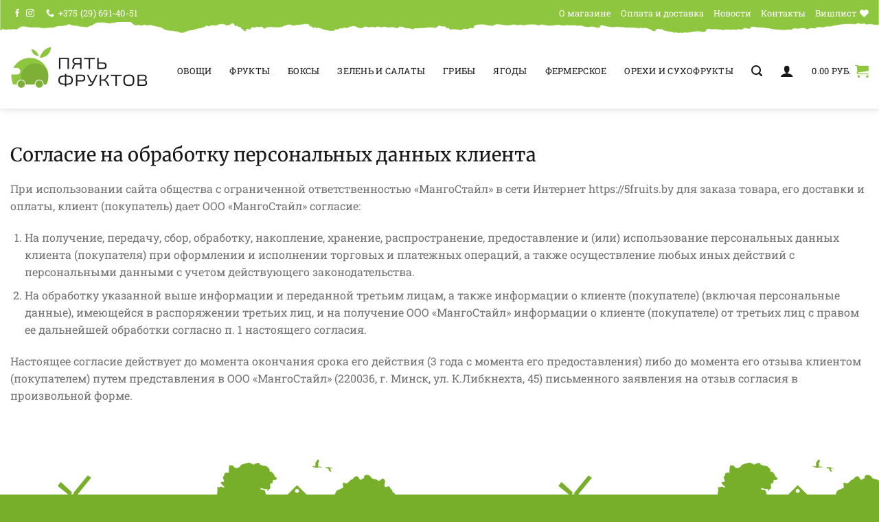

--- FILE ---
content_type: text/html; charset=UTF-8
request_url: https://5fruits.by/soglasie/
body_size: 20995
content:
<!DOCTYPE html>
<html lang="ru-RU" class="loading-site no-js">
<head>
	<meta charset="UTF-8" />
	<link rel="profile" href="http://gmpg.org/xfn/11" />
	<link rel="pingback" href="https://5fruits.by/xmlrpc.php" />

					<script>document.documentElement.className = document.documentElement.className + ' yes-js js_active js'</script>
			<script>(function(html){html.className = html.className.replace(/\bno-js\b/,'js')})(document.documentElement);</script>
<title>Согласие на обработку персональных данных клиента &#8212; Пять фруктов</title>
<meta name='robots' content='max-image-preview:large' />
<meta name="viewport" content="width=device-width, initial-scale=1" /><link rel='prefetch' href='https://5fruits.by/wp-content/themes/flatsome/assets/js/flatsome.js?ver=e2eddd6c228105dac048' />
<link rel='prefetch' href='https://5fruits.by/wp-content/themes/flatsome/assets/js/chunk.slider.js?ver=3.20.4' />
<link rel='prefetch' href='https://5fruits.by/wp-content/themes/flatsome/assets/js/chunk.popups.js?ver=3.20.4' />
<link rel='prefetch' href='https://5fruits.by/wp-content/themes/flatsome/assets/js/chunk.tooltips.js?ver=3.20.4' />
<link rel='prefetch' href='https://5fruits.by/wp-content/themes/flatsome/assets/js/woocommerce.js?ver=1c9be63d628ff7c3ff4c' />
<link rel="alternate" title="oEmbed (JSON)" type="application/json+oembed" href="https://5fruits.by/wp-json/oembed/1.0/embed?url=https%3A%2F%2F5fruits.by%2Fsoglasie%2F" />
<link rel="alternate" title="oEmbed (XML)" type="text/xml+oembed" href="https://5fruits.by/wp-json/oembed/1.0/embed?url=https%3A%2F%2F5fruits.by%2Fsoglasie%2F&#038;format=xml" />
<style id='wp-img-auto-sizes-contain-inline-css' type='text/css'>
img:is([sizes=auto i],[sizes^="auto," i]){contain-intrinsic-size:3000px 1500px}
/*# sourceURL=wp-img-auto-sizes-contain-inline-css */
</style>
<link data-minify="1" rel='stylesheet' id='delivery-date-block-frontend-css' href='https://5fruits.by/wp-content/cache/min/1/wp-content/plugins/order-delivery-date-for-woocommerce/build/style-index.css?ver=1767608156' type='text/css' media='all' />
<style id='woocommerce-inline-inline-css' type='text/css'>
.woocommerce form .form-row .required { visibility: visible; }
/*# sourceURL=woocommerce-inline-inline-css */
</style>
<link data-minify="1" rel='stylesheet' id='flatsome-woocommerce-wishlist-css' href='https://5fruits.by/wp-content/cache/min/1/wp-content/themes/flatsome/inc/integrations/wc-yith-wishlist/wishlist.css?ver=1767608156' type='text/css' media='all' />
<link data-minify="1" rel='stylesheet' id='morningtrain_wooadvancedqty_lib_traits-woo-advanced-qty-css' href='https://5fruits.by/wp-content/cache/min/1/wp-content/plugins/woo-advanced-qty/assets/css/woo-advanced-qty.css?ver=1767608156' type='text/css' media='all' />
<link data-minify="1" rel='stylesheet' id='wp-my-instagram-css' href='https://5fruits.by/wp-content/cache/min/1/wp-content/plugins/wp-my-instagram/css/style.css?ver=1767608156' type='text/css' media='all' />
<link data-minify="1" rel='stylesheet' id='jquery-ui-style-orddd-lite-css' href='https://5fruits.by/wp-content/cache/min/1/wp-content/plugins/order-delivery-date-for-woocommerce/css/themes/smoothness/jquery-ui.css?ver=1767608156' type='text/css' media='' />
<link data-minify="1" rel='stylesheet' id='datepicker-css' href='https://5fruits.by/wp-content/cache/min/1/wp-content/plugins/order-delivery-date-for-woocommerce/css/datepicker.css?ver=1767608156' type='text/css' media='' />
<link data-minify="1" rel='stylesheet' id='flatsome-main-css' href='https://5fruits.by/wp-content/cache/min/1/wp-content/themes/flatsome/assets/css/flatsome.css?ver=1767608156' type='text/css' media='all' />
<style id='flatsome-main-inline-css' type='text/css'>
@font-face {
				font-family: "fl-icons";
				font-display: block;
				src: url(https://5fruits.by/wp-content/themes/flatsome/assets/css/icons/fl-icons.eot?v=3.20.4);
				src:
					url(https://5fruits.by/wp-content/themes/flatsome/assets/css/icons/fl-icons.eot#iefix?v=3.20.4) format("embedded-opentype"),
					url(https://5fruits.by/wp-content/themes/flatsome/assets/css/icons/fl-icons.woff2?v=3.20.4) format("woff2"),
					url(https://5fruits.by/wp-content/themes/flatsome/assets/css/icons/fl-icons.ttf?v=3.20.4) format("truetype"),
					url(https://5fruits.by/wp-content/themes/flatsome/assets/css/icons/fl-icons.woff?v=3.20.4) format("woff"),
					url(https://5fruits.by/wp-content/themes/flatsome/assets/css/icons/fl-icons.svg?v=3.20.4#fl-icons) format("svg");
			}
/*# sourceURL=flatsome-main-inline-css */
</style>
<link data-minify="1" rel='stylesheet' id='flatsome-shop-css' href='https://5fruits.by/wp-content/cache/min/1/wp-content/themes/flatsome/assets/css/flatsome-shop.css?ver=1767608156' type='text/css' media='all' />
<script type="text/javascript" src="https://5fruits.by/wp-includes/js/jquery/jquery.min.js?ver=3.7.1" id="jquery-core-js"></script>
<script type="text/javascript" src="https://5fruits.by/wp-content/plugins/woocommerce/assets/js/jquery-blockui/jquery.blockUI.min.js?ver=2.7.0-wc.10.4.3" id="wc-jquery-blockui-js" data-wp-strategy="defer"></script>
<script type="text/javascript" id="wc-add-to-cart-js-extra">
/* <![CDATA[ */
var wc_add_to_cart_params = {"ajax_url":"/wp-admin/admin-ajax.php","wc_ajax_url":"/?wc-ajax=%%endpoint%%","i18n_view_cart":"\u041f\u0440\u043e\u0441\u043c\u043e\u0442\u0440 \u043a\u043e\u0440\u0437\u0438\u043d\u044b","cart_url":"https://5fruits.by/cart/","is_cart":"","cart_redirect_after_add":"no"};
//# sourceURL=wc-add-to-cart-js-extra
/* ]]> */
</script>
<script type="text/javascript" src="https://5fruits.by/wp-content/plugins/woocommerce/assets/js/frontend/add-to-cart.min.js?ver=10.4.3" id="wc-add-to-cart-js" defer="defer" data-wp-strategy="defer"></script>
<script type="text/javascript" src="https://5fruits.by/wp-content/plugins/woocommerce/assets/js/js-cookie/js.cookie.min.js?ver=2.1.4-wc.10.4.3" id="wc-js-cookie-js" data-wp-strategy="defer"></script>
<script type="text/javascript" src="https://5fruits.by/wp-content/themes/flatsome-child/js/ajax-add-to-cart.js?ver=1.0" id="custom_ajax_add_to_cart-js"></script>
<script type="text/javascript" src="https://5fruits.by/wp-content/plugins/woocommerce/assets/js/select2/select2.full.min.js?ver=4.0.3-wc.10.4.3" id="wc-select2-js" defer="defer" data-wp-strategy="defer"></script>
<link rel="https://api.w.org/" href="https://5fruits.by/wp-json/" /><link rel="alternate" title="JSON" type="application/json" href="https://5fruits.by/wp-json/wp/v2/pages/3100" /><link rel="canonical" href="https://5fruits.by/soglasie/" />
<!-- Google Tag Manager -->
<script>(function(w,d,s,l,i){w[l]=w[l]||[];w[l].push({'gtm.start':
new Date().getTime(),event:'gtm.js'});var f=d.getElementsByTagName(s)[0],
j=d.createElement(s),dl=l!='dataLayer'?'&l='+l:'';j.async=true;j.src=
'https://www.googletagmanager.com/gtm.js?id='+i+dl;f.parentNode.insertBefore(j,f);
})(window,document,'script','dataLayer','GTM-K46WCP3');</script>
<!-- End Google Tag Manager -->

<!-- Meta Pixel Code -->
<script>
!function(f,b,e,v,n,t,s)
{if(f.fbq)return;n=f.fbq=function(){n.callMethod?
n.callMethod.apply(n,arguments):n.queue.push(arguments)};
if(!f._fbq)f._fbq=n;n.push=n;n.loaded=!0;n.version='2.0';
n.queue=[];t=b.createElement(e);t.async=!0;
t.src=v;s=b.getElementsByTagName(e)[0];
s.parentNode.insertBefore(t,s)}(window, document,'script',
'https://connect.facebook.net/en_US/fbevents.js');
fbq('init', '1311471550027562');
fbq('track', 'PageView');
</script>
<noscript><img height=""1"" width=""1"" style=""display:none""
src=""https://www.facebook.com/tr?id=1311471550027562&ev=PageView&noscript=1""
/></noscript>
<!-- End Meta Pixel Code -->	<noscript><style>.woocommerce-product-gallery{ opacity: 1 !important; }</style></noscript>
	<link rel="icon" href="https://5fruits.by/wp-content/uploads/2020/05/cropped-favicon-1-32x32.png" sizes="32x32" />
<link rel="icon" href="https://5fruits.by/wp-content/uploads/2020/05/cropped-favicon-1-192x192.png" sizes="192x192" />
<link rel="apple-touch-icon" href="https://5fruits.by/wp-content/uploads/2020/05/cropped-favicon-1-180x180.png" />
<meta name="msapplication-TileImage" content="https://5fruits.by/wp-content/uploads/2020/05/cropped-favicon-1-270x270.png" />
<style id="custom-css" type="text/css">:root {--primary-color: #171717;--fs-color-primary: #171717;--fs-color-secondary: #171717;--fs-color-success: #8ec63f;--fs-color-alert: #ff8400;--fs-color-base: #737373;--fs-experimental-link-color: #171717;--fs-experimental-link-color-hover: #8ec63f;}.tooltipster-base {--tooltip-color: #fff;--tooltip-bg-color: #000;}.off-canvas-right .mfp-content, .off-canvas-left .mfp-content {--drawer-width: 300px;}.off-canvas .mfp-content.off-canvas-cart {--drawer-width: 360px;}.container-width, .full-width .ubermenu-nav, .container, .row{max-width: 1370px}.row.row-collapse{max-width: 1340px}.row.row-small{max-width: 1362.5px}.row.row-large{max-width: 1400px}.header-main{height: 110px}#logo img{max-height: 110px}#logo{width:200px;}#logo img{padding:6px 0;}.header-top{min-height: 48px}.transparent .header-main{height: 90px}.transparent #logo img{max-height: 90px}.has-transparent + .page-title:first-of-type,.has-transparent + #main > .page-title,.has-transparent + #main > div > .page-title,.has-transparent + #main .page-header-wrapper:first-of-type .page-title{padding-top: 120px;}.header.show-on-scroll,.stuck .header-main{height:70px!important}.stuck #logo img{max-height: 70px!important}.header-bg-color {background-color: #ffffff}.header-bottom {background-color: #f1f1f1}.stuck .header-main .nav > li > a{line-height: 50px }@media (max-width: 549px) {.header-main{height: 70px}#logo img{max-height: 70px}}.nav-dropdown-has-arrow.nav-dropdown-has-border li.has-dropdown:before{border-bottom-color: #ffffff;}.nav .nav-dropdown{border-color: #ffffff }.nav-dropdown{font-size:100%}.nav-dropdown-has-arrow li.has-dropdown:after{border-bottom-color: #ffffff;}.nav .nav-dropdown{background-color: #ffffff}.header-top{background-color:#ffffff!important;}h1,h2,h3,h4,h5,h6,.heading-font{color: #171717;}body{font-size: 100%;}@media screen and (max-width: 549px){body{font-size: 100%;}}body{font-family: "Roboto Slab", sans-serif;}body {font-weight: 400;font-style: normal;}.nav > li > a {font-family: "Roboto Slab", sans-serif;}.mobile-sidebar-levels-2 .nav > li > ul > li > a {font-family: "Roboto Slab", sans-serif;}.nav > li > a,.mobile-sidebar-levels-2 .nav > li > ul > li > a {font-weight: 400;font-style: normal;}h1,h2,h3,h4,h5,h6,.heading-font, .off-canvas-center .nav-sidebar.nav-vertical > li > a{font-family: Merriweather, sans-serif;}h1,h2,h3,h4,h5,h6,.heading-font,.banner h1,.banner h2 {font-weight: 400;font-style: normal;}.alt-font{font-family: "Dancing Script", sans-serif;}.alt-font {font-weight: 400!important;font-style: normal!important;}.header:not(.transparent) .header-nav-main.nav > li > a {color: #171717;}.header:not(.transparent) .header-nav-main.nav > li > a:hover,.header:not(.transparent) .header-nav-main.nav > li.active > a,.header:not(.transparent) .header-nav-main.nav > li.current > a,.header:not(.transparent) .header-nav-main.nav > li > a.active,.header:not(.transparent) .header-nav-main.nav > li > a.current{color: #8ec63f;}.header-nav-main.nav-line-bottom > li > a:before,.header-nav-main.nav-line-grow > li > a:before,.header-nav-main.nav-line > li > a:before,.header-nav-main.nav-box > li > a:hover,.header-nav-main.nav-box > li.active > a,.header-nav-main.nav-pills > li > a:hover,.header-nav-main.nav-pills > li.active > a{color:#FFF!important;background-color: #8ec63f;}.current .breadcrumb-step, [data-icon-label]:after, .button#place_order,.button.checkout,.checkout-button,.single_add_to_cart_button.button, .sticky-add-to-cart-select-options-button{background-color: #8ec63f!important }.badge-inner.on-sale{background-color: #8ec63f}.badge-inner.new-bubble{background-color: #8ec63f}.star-rating span:before,.star-rating:before, .woocommerce-page .star-rating:before, .stars a:hover:after, .stars a.active:after{color: #8ec63f}input[type='submit'], input[type="button"], button:not(.icon), .button:not(.icon){border-radius: 2px!important}@media screen and (min-width: 550px){.products .box-vertical .box-image{min-width: 600px!important;width: 600px!important;}}.header-main .social-icons,.header-main .cart-icon strong,.header-main .menu-title,.header-main .header-button > .button.is-outline,.header-main .nav > li > a > i:not(.icon-angle-down){color: #8ec63f!important;}.header-main .header-button > .button.is-outline,.header-main .cart-icon strong:after,.header-main .cart-icon strong{border-color: #8ec63f!important;}.header-main .header-button > .button:not(.is-outline){background-color: #8ec63f!important;}.header-main .current-dropdown .cart-icon strong,.header-main .header-button > .button:hover,.header-main .header-button > .button:hover i,.header-main .header-button > .button:hover span{color:#FFF!important;}.header-main .menu-title:hover,.header-main .social-icons a:hover,.header-main .header-button > .button.is-outline:hover,.header-main .nav > li > a:hover > i:not(.icon-angle-down){color: #171717!important;}.header-main .current-dropdown .cart-icon strong,.header-main .header-button > .button:hover{background-color: #171717!important;}.header-main .current-dropdown .cart-icon strong:after,.header-main .current-dropdown .cart-icon strong,.header-main .header-button > .button:hover{border-color: #171717!important;}.footer-2{background-color: #77ae2a}.absolute-footer, html{background-color: #77ae2a}.nav-vertical-fly-out > li + li {border-top-width: 1px; border-top-style: solid;}/* Custom CSS *//** * Header *//*ul.header-nav {justify-content: center;}*/.red-menu a {color: #DF0101!important;}.title-desc {text-transform: uppercase;font-size: 0.9em;letter-spacing: 1px;padding-top: 20px;}.icon-shopping-cart:after {display: none;}.added_to_cart.wc-forward {display: none!important;}.product-added-to-cart {background-color: red;}ul.header-nav a[href="#"],ul.nav-sidebar a[href="#"] {display: none;}.nav-uppercase>li>a {font-weight: 400;}span.amount {font-weight: 400;}#top-bar {background-image: url(/wp-content/uploads/2020/04/topbar-bg.png);background-repeat: no-repeat;background-size: cover;background-position: bottom;}#top-bar a, #top-bar p {color: #fff;}#top-bar .container {margin-top: -10px;}.header-search .icon-search:before, .icon-user:before {color: #171717!important;}#top-bar .social-icons {margin-top: 2px;}h1, h2, h3, h4, h5, h6 {font-weight: 500!important;}.post-item .is-divider {height: 0!important;}#secondary .widget-title {color: #171717;font-size: 1.1em;}.widget .is-divider {height: 0;}#secondary .widget {margin-bottom: 3em;}.woocommerce #main {padding-bottom: 40px!important;}.product-info .price {font-weight: 400;color: #111;}.product-section-title-related {text-transform: none;font-size: 1.5em;}.wishlist_table .nobr {display: none;}.review-form-inner.has-border {background-color: #f9f9f9;border-color: #f9f9f9;}.product-small .price {padding-top: 12px;}.product-small .product-title {font-size: 1em;}.product-container .product-title {margin-bottom: 0;}.product-single-country, .price-wrapper .product-catalog-country{color: #737373;font-size: 0.8em;}.product-small .price-wrapper {margin-top: -6px;}body.woocommerce-checkout button.ui-datepicker-close, body.woocommerce-checkout div.ui-datepicker-buttonpane {display: none;}@media screen and (max-width: 849px) {.woocommerce-mini-cart__buttons a {line-height: 1.6em;!important;}}.add-to-cart-button .primary, .button.alt {background-color: #8ec63f!important;}.product-small .form-minimal.quantity .qty {margin-top: 13.5px;}.quantity+.button {font-size: 0.94em;}text-center .quantity, .quantity {margin-right: 0.5em!important;font-size: 0.97em;}.archive-product-total-price {font-size: 0.85em;color: #777; text-align: center;padding-bottom: 15px;display: none;padding-top: 10px;}body.home .archive-product-total-price {padding-top: 0px;}.product-type-simple .box-text-products {padding-bottom: 0px!important;}.product-small .cart { margin-bottom: 0em;}.product-small.outofstock .col-inner {height: 100%;}.product-small.outofstock .button {font-size: 0.94em;margin-bottom: 20px!important;}div.product.outofstock .price-wrapper,div.product.outofstock #product_total_price {display: none!important;}.f-icon {margin-bottom: 10px;}.f-address:before {content: '';display: inline-block;position: relative;width: 14px;height: 14px;background-image: url(/wp-content/uploads/2020/06/map-solid.svg);background-repeat: no-repeat;margin-right: 8px;margin-left: 2px;top: 2px;}.f-phone:before {content: '';display: inline-block;position: relative;width: 14px;height: 14px;background-image: url(/wp-content/uploads/2020/06/phone-solid.svg);background-repeat: no-repeat;margin-right: 8px;margin-left: 2px;top: 2px;}.f-mail {margin-bottom: 18px;}.f-mail:before {content: '';display: inline-block;position: relative;width: 14px;height: 14px;background-image: url(/wp-content/uploads/2020/06/mail-solid.svg);background-repeat: no-repeat;margin-right: 8px;margin-left: 2px;top: 2px;} /** * Footer styles */.copyright-footer {padding-top: 8px;}.footer-2 {padding-top: 170px;padding-bottom: 20px;font-size: 0.9em;border-top: 0;}@media screen and (max-width: 849px) {#footer {background-color: #77AE2A!important;}}@media screen and (max-width: 849px) {.footer-2 {padding-top: 60px;}}.footer-2 .is-divider {background-color: #000;height: 0;}.footer-2 .widget-title {font-size: 1.2em;}.absolute-footer,.footer-2 {background-color: initial!important;}#footer {background-image: url(/wp-content/uploads/2020/04/footer-bg2.png)!important; background-repeat: no-repeat; background-size: cover;}ul.menu>li+li, .widget>ul>li+li {border-top: 0;}.instagram-image-container .overlay {background-color: rgba(0, 0, 0, 0.49);background-image: url(https://5fruits.by/wp-content/uploads/2020/04/instagram-white.svg);background-size: 30%;background-position: 50%;background-repeat: no-repeat;transition: .3s;}.instagram-image-container img:hover {/* opacity: 0; */}/** * Testimonials */.footer-widgets blockquote {font-style: normal;font-size: 1em;margin: 0 auto 10px auto !important;padding-top: 7px !important;padding-left: 0px !important;}.footer-widgets .testimonial-client {font-style: normal;top: -10px;position: relative;}.footer-widgets .testimonial_author {margin-bottom: 0;}.dashicons-star-filled {color: #d4af37 !important;}/** * Forms */input,textarea {border-radius: 0 !important;}.form-flat input:not([type="submit"]),.form-flat textarea,.form-flat select {background-color: #fff;}/** * Different */.related .container-width {max-width: 1400px !important;}body.single-product .product-main form.cart {display: flex;}@media screen and (max-width: 849px) {.red-price {color: #171717!important;}}.wishlist-items-wrapper .quantity {display: none;}.wishlist-items-wrapper.quantity+.button {margin-top: 10px!important;}/** * Instagram widget */li.wpmi-item {max-width: 31%;margin: 1%;}#wp_my_instagram-2 {max-width: 27.33333%;}@media screen and (max-width: 849px) {#wp_my_instagram-2 {max-width: 57.33333%!important;}}@media screen and (max-width: 400px) {#wp_my_instagram-2 {max-width: 100%!important;}}.woocommerce-store-notice.demo_store {background-color: #d83131;}.woocommerce-store-notice.demo_store a {color: #fff!important;}#billing_country_field {display: none;}div.product-small form.cart {display: flex;flex-wrap: nowrap;align-items: center;margin: 4px 0 10px 0;}div.product-small form.cart button {height: 35px;padding: 0px 16px;min-width: 10px;flex: none;}div.product-small form.cart .input-text.qty.text {margin-top: 0!important}.label-new.menu-item > a:after{content:"Новое";}.label-hot.menu-item > a:after{content:"Горячее предложение";}.label-sale.menu-item > a:after{content:"Распродажа";}.label-popular.menu-item > a:after{content:"Самые популярные";}</style><style id="kirki-inline-styles">/* cyrillic-ext */
@font-face {
  font-family: 'Merriweather';
  font-style: normal;
  font-weight: 400;
  font-stretch: 100%;
  font-display: swap;
  src: url(https://5fruits.by/wp-content/fonts/merriweather/u-4D0qyriQwlOrhSvowK_l5UcA6zuSYEqOzpPe3HOZJ5eX1WtLaQwmYiScCmDxhtNOKl8yDr3icaGV31GvU.woff2) format('woff2');
  unicode-range: U+0460-052F, U+1C80-1C8A, U+20B4, U+2DE0-2DFF, U+A640-A69F, U+FE2E-FE2F;
}
/* cyrillic */
@font-face {
  font-family: 'Merriweather';
  font-style: normal;
  font-weight: 400;
  font-stretch: 100%;
  font-display: swap;
  src: url(https://5fruits.by/wp-content/fonts/merriweather/u-4D0qyriQwlOrhSvowK_l5UcA6zuSYEqOzpPe3HOZJ5eX1WtLaQwmYiScCmDxhtNOKl8yDr3icaEF31GvU.woff2) format('woff2');
  unicode-range: U+0301, U+0400-045F, U+0490-0491, U+04B0-04B1, U+2116;
}
/* vietnamese */
@font-face {
  font-family: 'Merriweather';
  font-style: normal;
  font-weight: 400;
  font-stretch: 100%;
  font-display: swap;
  src: url(https://5fruits.by/wp-content/fonts/merriweather/u-4D0qyriQwlOrhSvowK_l5UcA6zuSYEqOzpPe3HOZJ5eX1WtLaQwmYiScCmDxhtNOKl8yDr3icaG131GvU.woff2) format('woff2');
  unicode-range: U+0102-0103, U+0110-0111, U+0128-0129, U+0168-0169, U+01A0-01A1, U+01AF-01B0, U+0300-0301, U+0303-0304, U+0308-0309, U+0323, U+0329, U+1EA0-1EF9, U+20AB;
}
/* latin-ext */
@font-face {
  font-family: 'Merriweather';
  font-style: normal;
  font-weight: 400;
  font-stretch: 100%;
  font-display: swap;
  src: url(https://5fruits.by/wp-content/fonts/merriweather/u-4D0qyriQwlOrhSvowK_l5UcA6zuSYEqOzpPe3HOZJ5eX1WtLaQwmYiScCmDxhtNOKl8yDr3icaGl31GvU.woff2) format('woff2');
  unicode-range: U+0100-02BA, U+02BD-02C5, U+02C7-02CC, U+02CE-02D7, U+02DD-02FF, U+0304, U+0308, U+0329, U+1D00-1DBF, U+1E00-1E9F, U+1EF2-1EFF, U+2020, U+20A0-20AB, U+20AD-20C0, U+2113, U+2C60-2C7F, U+A720-A7FF;
}
/* latin */
@font-face {
  font-family: 'Merriweather';
  font-style: normal;
  font-weight: 400;
  font-stretch: 100%;
  font-display: swap;
  src: url(https://5fruits.by/wp-content/fonts/merriweather/u-4D0qyriQwlOrhSvowK_l5UcA6zuSYEqOzpPe3HOZJ5eX1WtLaQwmYiScCmDxhtNOKl8yDr3icaFF31.woff2) format('woff2');
  unicode-range: U+0000-00FF, U+0131, U+0152-0153, U+02BB-02BC, U+02C6, U+02DA, U+02DC, U+0304, U+0308, U+0329, U+2000-206F, U+20AC, U+2122, U+2191, U+2193, U+2212, U+2215, U+FEFF, U+FFFD;
}/* cyrillic-ext */
@font-face {
  font-family: 'Roboto Slab';
  font-style: normal;
  font-weight: 400;
  font-display: swap;
  src: url(https://5fruits.by/wp-content/fonts/roboto-slab/BngbUXZYTXPIvIBgJJSb6s3BzlRRfKOFbvjojISmYmRjRdE.woff2) format('woff2');
  unicode-range: U+0460-052F, U+1C80-1C8A, U+20B4, U+2DE0-2DFF, U+A640-A69F, U+FE2E-FE2F;
}
/* cyrillic */
@font-face {
  font-family: 'Roboto Slab';
  font-style: normal;
  font-weight: 400;
  font-display: swap;
  src: url(https://5fruits.by/wp-content/fonts/roboto-slab/BngbUXZYTXPIvIBgJJSb6s3BzlRRfKOFbvjojISma2RjRdE.woff2) format('woff2');
  unicode-range: U+0301, U+0400-045F, U+0490-0491, U+04B0-04B1, U+2116;
}
/* greek-ext */
@font-face {
  font-family: 'Roboto Slab';
  font-style: normal;
  font-weight: 400;
  font-display: swap;
  src: url(https://5fruits.by/wp-content/fonts/roboto-slab/BngbUXZYTXPIvIBgJJSb6s3BzlRRfKOFbvjojISmY2RjRdE.woff2) format('woff2');
  unicode-range: U+1F00-1FFF;
}
/* greek */
@font-face {
  font-family: 'Roboto Slab';
  font-style: normal;
  font-weight: 400;
  font-display: swap;
  src: url(https://5fruits.by/wp-content/fonts/roboto-slab/BngbUXZYTXPIvIBgJJSb6s3BzlRRfKOFbvjojISmbGRjRdE.woff2) format('woff2');
  unicode-range: U+0370-0377, U+037A-037F, U+0384-038A, U+038C, U+038E-03A1, U+03A3-03FF;
}
/* vietnamese */
@font-face {
  font-family: 'Roboto Slab';
  font-style: normal;
  font-weight: 400;
  font-display: swap;
  src: url(https://5fruits.by/wp-content/fonts/roboto-slab/BngbUXZYTXPIvIBgJJSb6s3BzlRRfKOFbvjojISmYGRjRdE.woff2) format('woff2');
  unicode-range: U+0102-0103, U+0110-0111, U+0128-0129, U+0168-0169, U+01A0-01A1, U+01AF-01B0, U+0300-0301, U+0303-0304, U+0308-0309, U+0323, U+0329, U+1EA0-1EF9, U+20AB;
}
/* latin-ext */
@font-face {
  font-family: 'Roboto Slab';
  font-style: normal;
  font-weight: 400;
  font-display: swap;
  src: url(https://5fruits.by/wp-content/fonts/roboto-slab/BngbUXZYTXPIvIBgJJSb6s3BzlRRfKOFbvjojISmYWRjRdE.woff2) format('woff2');
  unicode-range: U+0100-02BA, U+02BD-02C5, U+02C7-02CC, U+02CE-02D7, U+02DD-02FF, U+0304, U+0308, U+0329, U+1D00-1DBF, U+1E00-1E9F, U+1EF2-1EFF, U+2020, U+20A0-20AB, U+20AD-20C0, U+2113, U+2C60-2C7F, U+A720-A7FF;
}
/* latin */
@font-face {
  font-family: 'Roboto Slab';
  font-style: normal;
  font-weight: 400;
  font-display: swap;
  src: url(https://5fruits.by/wp-content/fonts/roboto-slab/BngbUXZYTXPIvIBgJJSb6s3BzlRRfKOFbvjojISmb2Rj.woff2) format('woff2');
  unicode-range: U+0000-00FF, U+0131, U+0152-0153, U+02BB-02BC, U+02C6, U+02DA, U+02DC, U+0304, U+0308, U+0329, U+2000-206F, U+20AC, U+2122, U+2191, U+2193, U+2212, U+2215, U+FEFF, U+FFFD;
}/* vietnamese */
@font-face {
  font-family: 'Dancing Script';
  font-style: normal;
  font-weight: 400;
  font-display: swap;
  src: url(https://5fruits.by/wp-content/fonts/dancing-script/If2cXTr6YS-zF4S-kcSWSVi_sxjsohD9F50Ruu7BMSo3Rep8ltA.woff2) format('woff2');
  unicode-range: U+0102-0103, U+0110-0111, U+0128-0129, U+0168-0169, U+01A0-01A1, U+01AF-01B0, U+0300-0301, U+0303-0304, U+0308-0309, U+0323, U+0329, U+1EA0-1EF9, U+20AB;
}
/* latin-ext */
@font-face {
  font-family: 'Dancing Script';
  font-style: normal;
  font-weight: 400;
  font-display: swap;
  src: url(https://5fruits.by/wp-content/fonts/dancing-script/If2cXTr6YS-zF4S-kcSWSVi_sxjsohD9F50Ruu7BMSo3ROp8ltA.woff2) format('woff2');
  unicode-range: U+0100-02BA, U+02BD-02C5, U+02C7-02CC, U+02CE-02D7, U+02DD-02FF, U+0304, U+0308, U+0329, U+1D00-1DBF, U+1E00-1E9F, U+1EF2-1EFF, U+2020, U+20A0-20AB, U+20AD-20C0, U+2113, U+2C60-2C7F, U+A720-A7FF;
}
/* latin */
@font-face {
  font-family: 'Dancing Script';
  font-style: normal;
  font-weight: 400;
  font-display: swap;
  src: url(https://5fruits.by/wp-content/fonts/dancing-script/If2cXTr6YS-zF4S-kcSWSVi_sxjsohD9F50Ruu7BMSo3Sup8.woff2) format('woff2');
  unicode-range: U+0000-00FF, U+0131, U+0152-0153, U+02BB-02BC, U+02C6, U+02DA, U+02DC, U+0304, U+0308, U+0329, U+2000-206F, U+20AC, U+2122, U+2191, U+2193, U+2212, U+2215, U+FEFF, U+FFFD;
}</style><link data-minify="1" rel='stylesheet' id='wc-blocks-style-css' href='https://5fruits.by/wp-content/cache/min/1/wp-content/plugins/woocommerce/assets/client/blocks/wc-blocks.css?ver=1767608156' type='text/css' media='all' />
<style id='global-styles-inline-css' type='text/css'>
:root{--wp--preset--aspect-ratio--square: 1;--wp--preset--aspect-ratio--4-3: 4/3;--wp--preset--aspect-ratio--3-4: 3/4;--wp--preset--aspect-ratio--3-2: 3/2;--wp--preset--aspect-ratio--2-3: 2/3;--wp--preset--aspect-ratio--16-9: 16/9;--wp--preset--aspect-ratio--9-16: 9/16;--wp--preset--color--black: #000000;--wp--preset--color--cyan-bluish-gray: #abb8c3;--wp--preset--color--white: #ffffff;--wp--preset--color--pale-pink: #f78da7;--wp--preset--color--vivid-red: #cf2e2e;--wp--preset--color--luminous-vivid-orange: #ff6900;--wp--preset--color--luminous-vivid-amber: #fcb900;--wp--preset--color--light-green-cyan: #7bdcb5;--wp--preset--color--vivid-green-cyan: #00d084;--wp--preset--color--pale-cyan-blue: #8ed1fc;--wp--preset--color--vivid-cyan-blue: #0693e3;--wp--preset--color--vivid-purple: #9b51e0;--wp--preset--color--primary: #171717;--wp--preset--color--secondary: #171717;--wp--preset--color--success: #8ec63f;--wp--preset--color--alert: #ff8400;--wp--preset--gradient--vivid-cyan-blue-to-vivid-purple: linear-gradient(135deg,rgb(6,147,227) 0%,rgb(155,81,224) 100%);--wp--preset--gradient--light-green-cyan-to-vivid-green-cyan: linear-gradient(135deg,rgb(122,220,180) 0%,rgb(0,208,130) 100%);--wp--preset--gradient--luminous-vivid-amber-to-luminous-vivid-orange: linear-gradient(135deg,rgb(252,185,0) 0%,rgb(255,105,0) 100%);--wp--preset--gradient--luminous-vivid-orange-to-vivid-red: linear-gradient(135deg,rgb(255,105,0) 0%,rgb(207,46,46) 100%);--wp--preset--gradient--very-light-gray-to-cyan-bluish-gray: linear-gradient(135deg,rgb(238,238,238) 0%,rgb(169,184,195) 100%);--wp--preset--gradient--cool-to-warm-spectrum: linear-gradient(135deg,rgb(74,234,220) 0%,rgb(151,120,209) 20%,rgb(207,42,186) 40%,rgb(238,44,130) 60%,rgb(251,105,98) 80%,rgb(254,248,76) 100%);--wp--preset--gradient--blush-light-purple: linear-gradient(135deg,rgb(255,206,236) 0%,rgb(152,150,240) 100%);--wp--preset--gradient--blush-bordeaux: linear-gradient(135deg,rgb(254,205,165) 0%,rgb(254,45,45) 50%,rgb(107,0,62) 100%);--wp--preset--gradient--luminous-dusk: linear-gradient(135deg,rgb(255,203,112) 0%,rgb(199,81,192) 50%,rgb(65,88,208) 100%);--wp--preset--gradient--pale-ocean: linear-gradient(135deg,rgb(255,245,203) 0%,rgb(182,227,212) 50%,rgb(51,167,181) 100%);--wp--preset--gradient--electric-grass: linear-gradient(135deg,rgb(202,248,128) 0%,rgb(113,206,126) 100%);--wp--preset--gradient--midnight: linear-gradient(135deg,rgb(2,3,129) 0%,rgb(40,116,252) 100%);--wp--preset--font-size--small: 13px;--wp--preset--font-size--medium: 20px;--wp--preset--font-size--large: 36px;--wp--preset--font-size--x-large: 42px;--wp--preset--spacing--20: 0.44rem;--wp--preset--spacing--30: 0.67rem;--wp--preset--spacing--40: 1rem;--wp--preset--spacing--50: 1.5rem;--wp--preset--spacing--60: 2.25rem;--wp--preset--spacing--70: 3.38rem;--wp--preset--spacing--80: 5.06rem;--wp--preset--shadow--natural: 6px 6px 9px rgba(0, 0, 0, 0.2);--wp--preset--shadow--deep: 12px 12px 50px rgba(0, 0, 0, 0.4);--wp--preset--shadow--sharp: 6px 6px 0px rgba(0, 0, 0, 0.2);--wp--preset--shadow--outlined: 6px 6px 0px -3px rgb(255, 255, 255), 6px 6px rgb(0, 0, 0);--wp--preset--shadow--crisp: 6px 6px 0px rgb(0, 0, 0);}:where(body) { margin: 0; }.wp-site-blocks > .alignleft { float: left; margin-right: 2em; }.wp-site-blocks > .alignright { float: right; margin-left: 2em; }.wp-site-blocks > .aligncenter { justify-content: center; margin-left: auto; margin-right: auto; }:where(.is-layout-flex){gap: 0.5em;}:where(.is-layout-grid){gap: 0.5em;}.is-layout-flow > .alignleft{float: left;margin-inline-start: 0;margin-inline-end: 2em;}.is-layout-flow > .alignright{float: right;margin-inline-start: 2em;margin-inline-end: 0;}.is-layout-flow > .aligncenter{margin-left: auto !important;margin-right: auto !important;}.is-layout-constrained > .alignleft{float: left;margin-inline-start: 0;margin-inline-end: 2em;}.is-layout-constrained > .alignright{float: right;margin-inline-start: 2em;margin-inline-end: 0;}.is-layout-constrained > .aligncenter{margin-left: auto !important;margin-right: auto !important;}.is-layout-constrained > :where(:not(.alignleft):not(.alignright):not(.alignfull)){margin-left: auto !important;margin-right: auto !important;}body .is-layout-flex{display: flex;}.is-layout-flex{flex-wrap: wrap;align-items: center;}.is-layout-flex > :is(*, div){margin: 0;}body .is-layout-grid{display: grid;}.is-layout-grid > :is(*, div){margin: 0;}body{padding-top: 0px;padding-right: 0px;padding-bottom: 0px;padding-left: 0px;}a:where(:not(.wp-element-button)){text-decoration: none;}:root :where(.wp-element-button, .wp-block-button__link){background-color: #32373c;border-width: 0;color: #fff;font-family: inherit;font-size: inherit;font-style: inherit;font-weight: inherit;letter-spacing: inherit;line-height: inherit;padding-top: calc(0.667em + 2px);padding-right: calc(1.333em + 2px);padding-bottom: calc(0.667em + 2px);padding-left: calc(1.333em + 2px);text-decoration: none;text-transform: inherit;}.has-black-color{color: var(--wp--preset--color--black) !important;}.has-cyan-bluish-gray-color{color: var(--wp--preset--color--cyan-bluish-gray) !important;}.has-white-color{color: var(--wp--preset--color--white) !important;}.has-pale-pink-color{color: var(--wp--preset--color--pale-pink) !important;}.has-vivid-red-color{color: var(--wp--preset--color--vivid-red) !important;}.has-luminous-vivid-orange-color{color: var(--wp--preset--color--luminous-vivid-orange) !important;}.has-luminous-vivid-amber-color{color: var(--wp--preset--color--luminous-vivid-amber) !important;}.has-light-green-cyan-color{color: var(--wp--preset--color--light-green-cyan) !important;}.has-vivid-green-cyan-color{color: var(--wp--preset--color--vivid-green-cyan) !important;}.has-pale-cyan-blue-color{color: var(--wp--preset--color--pale-cyan-blue) !important;}.has-vivid-cyan-blue-color{color: var(--wp--preset--color--vivid-cyan-blue) !important;}.has-vivid-purple-color{color: var(--wp--preset--color--vivid-purple) !important;}.has-primary-color{color: var(--wp--preset--color--primary) !important;}.has-secondary-color{color: var(--wp--preset--color--secondary) !important;}.has-success-color{color: var(--wp--preset--color--success) !important;}.has-alert-color{color: var(--wp--preset--color--alert) !important;}.has-black-background-color{background-color: var(--wp--preset--color--black) !important;}.has-cyan-bluish-gray-background-color{background-color: var(--wp--preset--color--cyan-bluish-gray) !important;}.has-white-background-color{background-color: var(--wp--preset--color--white) !important;}.has-pale-pink-background-color{background-color: var(--wp--preset--color--pale-pink) !important;}.has-vivid-red-background-color{background-color: var(--wp--preset--color--vivid-red) !important;}.has-luminous-vivid-orange-background-color{background-color: var(--wp--preset--color--luminous-vivid-orange) !important;}.has-luminous-vivid-amber-background-color{background-color: var(--wp--preset--color--luminous-vivid-amber) !important;}.has-light-green-cyan-background-color{background-color: var(--wp--preset--color--light-green-cyan) !important;}.has-vivid-green-cyan-background-color{background-color: var(--wp--preset--color--vivid-green-cyan) !important;}.has-pale-cyan-blue-background-color{background-color: var(--wp--preset--color--pale-cyan-blue) !important;}.has-vivid-cyan-blue-background-color{background-color: var(--wp--preset--color--vivid-cyan-blue) !important;}.has-vivid-purple-background-color{background-color: var(--wp--preset--color--vivid-purple) !important;}.has-primary-background-color{background-color: var(--wp--preset--color--primary) !important;}.has-secondary-background-color{background-color: var(--wp--preset--color--secondary) !important;}.has-success-background-color{background-color: var(--wp--preset--color--success) !important;}.has-alert-background-color{background-color: var(--wp--preset--color--alert) !important;}.has-black-border-color{border-color: var(--wp--preset--color--black) !important;}.has-cyan-bluish-gray-border-color{border-color: var(--wp--preset--color--cyan-bluish-gray) !important;}.has-white-border-color{border-color: var(--wp--preset--color--white) !important;}.has-pale-pink-border-color{border-color: var(--wp--preset--color--pale-pink) !important;}.has-vivid-red-border-color{border-color: var(--wp--preset--color--vivid-red) !important;}.has-luminous-vivid-orange-border-color{border-color: var(--wp--preset--color--luminous-vivid-orange) !important;}.has-luminous-vivid-amber-border-color{border-color: var(--wp--preset--color--luminous-vivid-amber) !important;}.has-light-green-cyan-border-color{border-color: var(--wp--preset--color--light-green-cyan) !important;}.has-vivid-green-cyan-border-color{border-color: var(--wp--preset--color--vivid-green-cyan) !important;}.has-pale-cyan-blue-border-color{border-color: var(--wp--preset--color--pale-cyan-blue) !important;}.has-vivid-cyan-blue-border-color{border-color: var(--wp--preset--color--vivid-cyan-blue) !important;}.has-vivid-purple-border-color{border-color: var(--wp--preset--color--vivid-purple) !important;}.has-primary-border-color{border-color: var(--wp--preset--color--primary) !important;}.has-secondary-border-color{border-color: var(--wp--preset--color--secondary) !important;}.has-success-border-color{border-color: var(--wp--preset--color--success) !important;}.has-alert-border-color{border-color: var(--wp--preset--color--alert) !important;}.has-vivid-cyan-blue-to-vivid-purple-gradient-background{background: var(--wp--preset--gradient--vivid-cyan-blue-to-vivid-purple) !important;}.has-light-green-cyan-to-vivid-green-cyan-gradient-background{background: var(--wp--preset--gradient--light-green-cyan-to-vivid-green-cyan) !important;}.has-luminous-vivid-amber-to-luminous-vivid-orange-gradient-background{background: var(--wp--preset--gradient--luminous-vivid-amber-to-luminous-vivid-orange) !important;}.has-luminous-vivid-orange-to-vivid-red-gradient-background{background: var(--wp--preset--gradient--luminous-vivid-orange-to-vivid-red) !important;}.has-very-light-gray-to-cyan-bluish-gray-gradient-background{background: var(--wp--preset--gradient--very-light-gray-to-cyan-bluish-gray) !important;}.has-cool-to-warm-spectrum-gradient-background{background: var(--wp--preset--gradient--cool-to-warm-spectrum) !important;}.has-blush-light-purple-gradient-background{background: var(--wp--preset--gradient--blush-light-purple) !important;}.has-blush-bordeaux-gradient-background{background: var(--wp--preset--gradient--blush-bordeaux) !important;}.has-luminous-dusk-gradient-background{background: var(--wp--preset--gradient--luminous-dusk) !important;}.has-pale-ocean-gradient-background{background: var(--wp--preset--gradient--pale-ocean) !important;}.has-electric-grass-gradient-background{background: var(--wp--preset--gradient--electric-grass) !important;}.has-midnight-gradient-background{background: var(--wp--preset--gradient--midnight) !important;}.has-small-font-size{font-size: var(--wp--preset--font-size--small) !important;}.has-medium-font-size{font-size: var(--wp--preset--font-size--medium) !important;}.has-large-font-size{font-size: var(--wp--preset--font-size--large) !important;}.has-x-large-font-size{font-size: var(--wp--preset--font-size--x-large) !important;}
/*# sourceURL=global-styles-inline-css */
</style>
<meta name="generator" content="WP Rocket 3.19.4" data-wpr-features="wpr_minify_css wpr_desktop" /></head>

<body class="privacy-policy wp-singular page-template-default page page-id-3100 wp-theme-flatsome wp-child-theme-flatsome-child theme-flatsome woocommerce-no-js header-shadow lightbox nav-dropdown-has-arrow nav-dropdown-has-shadow nav-dropdown-has-border">

<!-- Google Tag Manager (noscript) -->
<noscript><iframe src="https://www.googletagmanager.com/ns.html?id=GTM-K46WCP3"
height="0" width="0" style="display:none;visibility:hidden"></iframe></noscript>
<!-- End Google Tag Manager (noscript) -->
<a class="skip-link screen-reader-text" href="#main">Skip to content</a>

<div data-rocket-location-hash="99bb46786fd5bd31bcd7bdc067ad247a" id="wrapper">

	
	<header data-rocket-location-hash="8cd2ef760cf5956582d03e973259bc0e" id="header" class="header has-sticky sticky-jump">
		<div data-rocket-location-hash="d53b06ca13945ed03e70ba4a94347bcf" class="header-wrapper">
			<div id="top-bar" class="header-top hide-for-sticky nav-dark">
    <div class="flex-row container">
      <div class="flex-col hide-for-medium flex-left">
          <ul class="nav nav-left medium-nav-center nav-small  nav-">
              <li class="html header-social-icons ml-0">
	<div class="social-icons follow-icons" ><a href="https://www.facebook.com/5fruits.by/" target="_blank" data-label="Facebook" class="icon plain tooltip facebook" title="Мы на Фэйсбуке" aria-label="Мы на Фэйсбуке" rel="noopener nofollow"><i class="icon-facebook" aria-hidden="true"></i></a><a href="https://instagram.com/5fruits.by?igshid=s888rrzzfd4z" target="_blank" data-label="Instagram" class="icon plain tooltip instagram" title="Мы на Инстаграме" aria-label="Мы на Инстаграме" rel="noopener nofollow"><i class="icon-instagram" aria-hidden="true"></i></a></div></li>
<li class="header-contact-wrapper">
		<ul id="header-contact" class="nav medium-nav-center nav-divided nav-uppercase header-contact">
		
			
			
						<li>
			  <a href="tel:+375 (29) 691-40-51" class="tooltip" title="+375 (29) 691-40-51">
			     <i class="icon-phone" aria-hidden="true" style="font-size:12px;"></i>			      <span>+375 (29) 691-40-51</span>
			  </a>
			</li>
			
				</ul>
</li>
          </ul>
      </div>

      <div class="flex-col hide-for-medium flex-center">
          <ul class="nav nav-center nav-small  nav-">
                        </ul>
      </div>

      <div class="flex-col hide-for-medium flex-right">
         <ul class="nav top-bar-nav nav-right nav-small  nav-">
              <li id="menu-item-100" class="menu-item menu-item-type-post_type menu-item-object-page menu-item-100 menu-item-design-default"><a href="https://5fruits.by/about-us/" class="nav-top-link">О магазине</a></li>
<li id="menu-item-101" class="menu-item menu-item-type-post_type menu-item-object-page menu-item-101 menu-item-design-default"><a href="https://5fruits.by/payment-shipping/" class="nav-top-link">Оплата и доставка</a></li>
<li id="menu-item-98" class="menu-item menu-item-type-post_type menu-item-object-page menu-item-98 menu-item-design-default"><a href="https://5fruits.by/news/" class="nav-top-link">Новости</a></li>
<li id="menu-item-99" class="menu-item menu-item-type-post_type menu-item-object-page menu-item-99 menu-item-design-default"><a href="https://5fruits.by/contact-us/" class="nav-top-link">Контакты</a></li>
<li class="header-wishlist-icon">
			<a href="https://5fruits.by/wiishlist/" class="wishlist-link" title="Wishlist">
							<span class="hide-for-medium header-wishlist-title">
				Вишлист				</span>
						<i class="wishlist-icon icon-heart" aria-hidden="true"></i>		</a>
	</li>
          </ul>
      </div>

            <div class="flex-col show-for-medium flex-grow">
          <ul class="nav nav-center nav-small mobile-nav  nav-">
              <li class="header-contact-wrapper">
		<ul id="header-contact" class="nav medium-nav-center nav-divided nav-uppercase header-contact">
		
			
			
						<li>
			  <a href="tel:+375 (29) 691-40-51" class="tooltip" title="+375 (29) 691-40-51">
			     <i class="icon-phone" aria-hidden="true" style="font-size:12px;"></i>			      <span>+375 (29) 691-40-51</span>
			  </a>
			</li>
			
				</ul>
</li>
          </ul>
      </div>
      
    </div>
</div>
<div id="masthead" class="header-main ">
      <div class="header-inner flex-row container logo-left medium-logo-center" role="navigation">

          <!-- Logo -->
          <div id="logo" class="flex-col logo">
            
<!-- Header logo -->
<a href="https://5fruits.by/" title="Пять фруктов" rel="home">
		<img width="400" height="146" src="https://5fruits.by/wp-content/uploads/2020/05/logo.png" class="header_logo header-logo" alt="Пять фруктов"/><img  width="400" height="146" src="https://5fruits.by/wp-content/uploads/2020/05/logo.png" class="header-logo-dark" alt="Пять фруктов"/></a>
          </div>

          <!-- Mobile Left Elements -->
          <div class="flex-col show-for-medium flex-left">
            <ul class="mobile-nav nav nav-left ">
              <li class="nav-icon has-icon">
			<a href="#" class="is-small" data-open="#main-menu" data-pos="left" data-bg="main-menu-overlay" role="button" aria-label="Menu" aria-controls="main-menu" aria-expanded="false" aria-haspopup="dialog" data-flatsome-role-button>
			<i class="icon-menu" aria-hidden="true"></i>					</a>
	</li>
            </ul>
          </div>

          <!-- Left Elements -->
          <div class="flex-col hide-for-medium flex-left
            flex-grow">
            <ul class="header-nav header-nav-main nav nav-left  nav-spacing-xlarge nav-uppercase" >
                          </ul>
          </div>

          <!-- Right Elements -->
          <div class="flex-col hide-for-medium flex-right">
            <ul class="header-nav header-nav-main nav nav-right  nav-spacing-xlarge nav-uppercase">
              <li id="menu-item-90" class="menu-item menu-item-type-taxonomy menu-item-object-product_cat menu-item-90 menu-item-design-default"><a href="https://5fruits.by/product-category/vegetables/" class="nav-top-link">Овощи</a></li>
<li id="menu-item-91" class="menu-item menu-item-type-taxonomy menu-item-object-product_cat menu-item-91 menu-item-design-default"><a href="https://5fruits.by/product-category/fruits/" class="nav-top-link">Фрукты</a></li>
<li id="menu-item-2566" class="menu-item menu-item-type-taxonomy menu-item-object-product_cat menu-item-2566 menu-item-design-default"><a href="https://5fruits.by/product-category/fruktovyj-boks/" class="nav-top-link">Боксы</a></li>
<li id="menu-item-89" class="menu-item menu-item-type-taxonomy menu-item-object-product_cat menu-item-89 menu-item-design-default"><a href="https://5fruits.by/product-category/greens/" class="nav-top-link">Зелень и салаты</a></li>
<li id="menu-item-88" class="menu-item menu-item-type-taxonomy menu-item-object-product_cat menu-item-88 menu-item-design-default"><a href="https://5fruits.by/product-category/mushrooms/" class="nav-top-link">Грибы</a></li>
<li id="menu-item-92" class="menu-item menu-item-type-taxonomy menu-item-object-product_cat menu-item-92 menu-item-design-default"><a href="https://5fruits.by/product-category/berries/" class="nav-top-link">Ягоды</a></li>
<li id="menu-item-581" class="menu-item menu-item-type-taxonomy menu-item-object-product_cat menu-item-581 menu-item-design-default"><a href="https://5fruits.by/product-category/farm/" class="nav-top-link">Фермерское</a></li>
<li id="menu-item-3541" class="menu-item menu-item-type-taxonomy menu-item-object-product_cat menu-item-3541 menu-item-design-default"><a href="https://5fruits.by/product-category/orexi/" class="nav-top-link">Орехи и сухофрукты</a></li>
<li class="header-search header-search-lightbox has-icon">
			<a href="#search-lightbox" class="is-small" aria-label="Поиск" data-open="#search-lightbox" data-focus="input.search-field" role="button" aria-expanded="false" aria-haspopup="dialog" aria-controls="search-lightbox" data-flatsome-role-button><i class="icon-search" aria-hidden="true" style="font-size:16px;"></i></a>		
	<div id="search-lightbox" class="mfp-hide dark text-center">
		<div class="searchform-wrapper ux-search-box relative form-flat is-large"><form role="search" method="get" class="searchform" action="https://5fruits.by/">
	<div class="flex-row relative">
						<div class="flex-col flex-grow">
			<label class="screen-reader-text" for="woocommerce-product-search-field-0">Искать:</label>
			<input type="search" id="woocommerce-product-search-field-0" class="search-field mb-0" placeholder="Поиск&hellip;" value="" name="s" />
			<input type="hidden" name="post_type" value="product" />
					</div>
		<div class="flex-col">
			<button type="submit" value="Поиск" class="ux-search-submit submit-button secondary button  icon mb-0" aria-label="Submit">
				<i class="icon-search" aria-hidden="true"></i>			</button>
		</div>
	</div>
	<div class="live-search-results text-left z-top"></div>
</form>
</div>	</div>
</li>

<li class="account-item has-icon">

	<a href="https://5fruits.by/my-account/" class="nav-top-link nav-top-not-logged-in is-small is-small" title="Вход" role="button" data-open="#login-form-popup" aria-label="Вход" aria-controls="login-form-popup" aria-expanded="false" aria-haspopup="dialog" data-flatsome-role-button>
		<i class="icon-user" aria-hidden="true"></i>	</a>




</li>
<li class="cart-item has-icon has-dropdown">

<a href="https://5fruits.by/cart/" class="header-cart-link nav-top-link is-small" title="Корзина" aria-label="Просмотр корзины" aria-expanded="false" aria-haspopup="true" role="button" data-flatsome-role-button>

<span class="header-cart-title">
          <span class="cart-price"><span class="woocommerce-Price-amount amount"><bdi>0.00&nbsp;<span class="woocommerce-Price-currencySymbol">руб.</span></bdi></span></span>
  </span>

    <i class="icon-shopping-cart" aria-hidden="true" data-icon-label="0"></i>  </a>

 <ul class="nav-dropdown nav-dropdown-default">
    <li class="html widget_shopping_cart">
      <div class="widget_shopping_cart_content">
        

	<div class="ux-mini-cart-empty flex flex-row-col text-center pt pb">
				<div class="ux-mini-cart-empty-icon">
			<svg aria-hidden="true" xmlns="http://www.w3.org/2000/svg" viewBox="0 0 17 19" style="opacity:.1;height:80px;">
				<path d="M8.5 0C6.7 0 5.3 1.2 5.3 2.7v2H2.1c-.3 0-.6.3-.7.7L0 18.2c0 .4.2.8.6.8h15.7c.4 0 .7-.3.7-.7v-.1L15.6 5.4c0-.3-.3-.6-.7-.6h-3.2v-2c0-1.6-1.4-2.8-3.2-2.8zM6.7 2.7c0-.8.8-1.4 1.8-1.4s1.8.6 1.8 1.4v2H6.7v-2zm7.5 3.4 1.3 11.5h-14L2.8 6.1h2.5v1.4c0 .4.3.7.7.7.4 0 .7-.3.7-.7V6.1h3.5v1.4c0 .4.3.7.7.7s.7-.3.7-.7V6.1h2.6z" fill-rule="evenodd" clip-rule="evenodd" fill="currentColor"></path>
			</svg>
		</div>
				<p class="woocommerce-mini-cart__empty-message empty">Корзина пуста.</p>
					<p class="return-to-shop">
				<a class="button primary wc-backward" href="https://5fruits.by/shop/">
					Вернуться в магазин				</a>
			</p>
				</div>


      </div>
    </li>
     </ul>

</li>
            </ul>
          </div>

          <!-- Mobile Right Elements -->
          <div class="flex-col show-for-medium flex-right">
            <ul class="mobile-nav nav nav-right ">
              <li class="cart-item has-icon">


		<a href="https://5fruits.by/cart/" class="header-cart-link nav-top-link is-small off-canvas-toggle" title="Корзина" aria-label="Просмотр корзины" aria-expanded="false" aria-haspopup="dialog" role="button" data-open="#cart-popup" data-class="off-canvas-cart" data-pos="right" aria-controls="cart-popup" data-flatsome-role-button>

  	<i class="icon-shopping-cart" aria-hidden="true" data-icon-label="0"></i>  </a>


  <!-- Cart Sidebar Popup -->
  <div id="cart-popup" class="mfp-hide">
  <div class="cart-popup-inner inner-padding cart-popup-inner--sticky">
      <div class="cart-popup-title text-center">
          <span class="heading-font uppercase">Корзина</span>
          <div class="is-divider"></div>
      </div>
	  <div class="widget_shopping_cart">
		  <div class="widget_shopping_cart_content">
			  

	<div class="ux-mini-cart-empty flex flex-row-col text-center pt pb">
				<div class="ux-mini-cart-empty-icon">
			<svg aria-hidden="true" xmlns="http://www.w3.org/2000/svg" viewBox="0 0 17 19" style="opacity:.1;height:80px;">
				<path d="M8.5 0C6.7 0 5.3 1.2 5.3 2.7v2H2.1c-.3 0-.6.3-.7.7L0 18.2c0 .4.2.8.6.8h15.7c.4 0 .7-.3.7-.7v-.1L15.6 5.4c0-.3-.3-.6-.7-.6h-3.2v-2c0-1.6-1.4-2.8-3.2-2.8zM6.7 2.7c0-.8.8-1.4 1.8-1.4s1.8.6 1.8 1.4v2H6.7v-2zm7.5 3.4 1.3 11.5h-14L2.8 6.1h2.5v1.4c0 .4.3.7.7.7.4 0 .7-.3.7-.7V6.1h3.5v1.4c0 .4.3.7.7.7s.7-.3.7-.7V6.1h2.6z" fill-rule="evenodd" clip-rule="evenodd" fill="currentColor"></path>
			</svg>
		</div>
				<p class="woocommerce-mini-cart__empty-message empty">Корзина пуста.</p>
					<p class="return-to-shop">
				<a class="button primary wc-backward" href="https://5fruits.by/shop/">
					Вернуться в магазин				</a>
			</p>
				</div>


		  </div>
	  </div>
               </div>
  </div>

</li>
            </ul>
          </div>

      </div>

      </div>

<div class="header-bg-container fill"><div class="header-bg-image fill"></div><div class="header-bg-color fill"></div></div>		</div>
	</header>

	
	<main data-rocket-location-hash="bd73b599510e3c4ba22a673838291c53" id="main" class="">
<div data-rocket-location-hash="9d0e47ab537e8f49865ad84dea1eebd9" id="content" class="content-area page-wrapper" role="main">
	<div class="row row-main">
		<div class="large-12 col">
			<div class="col-inner">

				
									
						  <div id="page-header-1628920625" class="page-header-wrapper">
  <div class="page-title light simple-title">

    
    <div class="page-title-inner container align-top flex-row medium-flex-wrap" >
              <div class="title-wrapper flex-col text-left medium-text-center">
          <h1 class="entry-title mb-0">
            Согласие на обработку персональных данных клиента          </h1>
        </div>
                    <div class="title-content flex-col flex-right text-right medium-text-center">
              </div>
    </div>

       </div>
    </div>
  
	<div id="gap-2020848974" class="gap-element clearfix" style="display:block; height:auto;">
		
<style>
#gap-2020848974 {
  padding-top: 14px;
}
</style>
	</div>
	
<p>При использовании сайта общества с ограниченной ответственностью «МангоСтайл» в сети Интернет https://5fruits.by для заказа товара, его доставки и оплаты, клиент (покупатель) дает ООО «МангоСтайл» согласие:</p>
<ol>
<li>На получение, передачу, сбор, обработку, накопление, хранение, распространение, предоставление и (или) использование персональных данных клиента (покупателя) при оформлении и исполнении торговых и платежных операций, а также осуществление любых иных действий с персональными данными с учетом действующего законодательства.</li>
<li>На обработку указанной выше информации и переданной третьим лицам, а также информации о клиенте (покупателе) (включая персональные данные), имеющейся в распоряжении третьих лиц, и на получение ООО «МангоСтайл» информации о клиенте (покупателе) от третьих лиц с правом ее дальнейшей обработки согласно п. 1 настоящего согласия.</li>
</ol>
<p>Настоящее согласие действует до момента окончания срока его действия (3 года с момента его предоставления) либо до момента его отзыва клиентом (покупателем) путем представления в ООО «МангоСтайл» (220036, г. Минск, ул. К.Либкнехта, 45) письменного заявления на отзыв согласия в произвольной форме.</p>

					
												</div>
		</div>
	</div>
</div>


</main>

<footer data-rocket-location-hash="7f5078e88df32179731a375173793d24" id="footer" class="footer-wrapper">

	
<!-- FOOTER 1 -->

<!-- FOOTER 2 -->
<div data-rocket-location-hash="dc8819e48025b5471a971dcb345fe036" class="footer-widgets footer footer-2 dark">
		<div class="row dark large-columns-3 mb-0">
	   		<div id="nav_menu-2" class="col pb-0 widget widget_nav_menu"><div class="menu-footer-more-info-container"><ul id="menu-footer-more-info" class="menu"><li id="menu-item-389" class="menu-item menu-item-type-post_type menu-item-object-page menu-item-389"><a href="https://5fruits.by/about-us/">О магазине</a></li>
<li id="menu-item-385" class="menu-item menu-item-type-post_type menu-item-object-page menu-item-385"><a href="https://5fruits.by/news/">Новости</a></li>
<li id="menu-item-387" class="menu-item menu-item-type-post_type menu-item-object-page menu-item-387"><a href="https://5fruits.by/contact-us/">Контакты</a></li>
<li id="menu-item-390" class="menu-item menu-item-type-post_type menu-item-object-page menu-item-390"><a href="https://5fruits.by/payment-shipping/">Оплата и доставка</a></li>
<li id="menu-item-388" class="menu-item menu-item-type-post_type menu-item-object-page menu-item-388"><a href="https://5fruits.by/my-account/">Мой аккаунт</a></li>
<li id="menu-item-5411" class="menu-item menu-item-type-post_type menu-item-object-page menu-item-privacy-policy current-menu-item page_item page-item-3100 current_page_item menu-item-5411"><a rel="privacy-policy" href="https://5fruits.by/soglasie/" aria-current="page">Обработка персональных данных</a></li>
</ul></div></div><div id="custom_html-3" class="widget_text col pb-0 widget widget_custom_html"><div class="textwidget custom-html-widget">ООО "МангоСтайл",<br>Юр. адрес: 223039, Минская обл., Минский район, аг. Хатежино, ул. Центральная, д. 18Б, корп. 1, пом. 15/1 <br>
Почтовый адрес: 220036, г. Минск, ул. К.Либкнехта, 45<br>
+375 (29) 691-40-51, +375 (29) 663-99-66<br>
Режим работы: 8.00 - 20.00<br>
Приём заявок на сайте круглосуточно<br>
<br>
В торговом реестре с 30.04.20 №480584<br>
Рег. номер свидетельства: 193412307 от 17.04.2020
</div></div>
		<div id="block_widget-2" class="col pb-0 widget block_widget">
		
		<div class="row row-small"  id="row-1504692885">


	<div id="col-2080982856" class="col medium-12 small-12 large-9"  >
				<div class="col-inner"  >
			
			


  
    <div class="row large-columns-3 medium-columns- small-columns-2 row-xsmall" >
  <div class="col" ><div class="col-inner"><div class="img has-hover no-overflow">
					<div class="dark instagram-image-container image-zoom instagram-image-type--carousel_album">
						<a href="https://www.instagram.com/p/DT4qTyHjNyQ/" target="_blank" rel="noopener" class="plain">
							<img src="https://scontent-waw2-2.cdninstagram.com/v/t51.82787-15/621926284_18088959311091423_3917167051848861425_n.jpg?stp=dst-jpg_e35_tt6&#038;_nc_cat=103&#038;ccb=7-5&#038;_nc_sid=18de74&#038;efg=eyJlZmdfdGFnIjoiQ0FST1VTRUxfSVRFTS5iZXN0X2ltYWdlX3VybGdlbi5DMyJ9&#038;_nc_ohc=NdHDJru6ZNYQ7kNvwF8NgXS&#038;_nc_oc=AdnczBSXafb3CgSIX_5RouPPV4STxdtwBff39UjQKMUlTxvWitqXyaQXxguwtywU_szSIm6H7ZfzLKJ84wtLDZHu&#038;_nc_zt=23&#038;_nc_ht=scontent-waw2-2.cdninstagram.com&#038;edm=ANo9K5cEAAAA&#038;_nc_gid=PMDrdEBl4BohOMVjFL335A&#038;oh=00_Afqg6RYIFUQxERNWr2_osKClewWyUCBvtkSx7e3qn5eM4g&#038;oe=697D16AC" alt="Собрали в коробочках для вас любовь, которую можно подарить своей второй половинке 🤍

В карусели множество вариантов, а для заказа достаточно прислать понравившийся бокс нам в директ или оформить заказ на сайте🔥"/>																				</a>
					</div>
				</div></div></div><div class="col" ><div class="col-inner"><div class="img has-hover no-overflow">
					<div class="dark instagram-image-container image-zoom instagram-image-type--video">
						<a href="https://www.instagram.com/reel/DT2CSL9jFhS/" target="_blank" rel="noopener" class="plain">
							<img src="https://scontent-waw2-2.cdninstagram.com/v/t51.82787-15/621714500_18088874114091423_2584121304681696506_n.jpg?stp=dst-jpg_e35_tt6&#038;_nc_cat=100&#038;ccb=7-5&#038;_nc_sid=18de74&#038;efg=eyJlZmdfdGFnIjoiQ0xJUFMuYmVzdF9pbWFnZV91cmxnZW4uQzMifQ%3D%3D&#038;_nc_ohc=-khpC7OT8BwQ7kNvwFB_w4p&#038;_nc_oc=AdmnqcGq5DeUNATr5hwOSqOI_b4Gtc_BbLmzGdwYsC_oP_tZgVJPpTEcC_2BoJad7fvogzZy6Wbqd1MUw6-auYpR&#038;_nc_zt=23&#038;_nc_ht=scontent-waw2-2.cdninstagram.com&#038;edm=ANo9K5cEAAAA&#038;_nc_gid=PMDrdEBl4BohOMVjFL335A&#038;oh=00_AfpoZqnD-kmYAi0HEe8DMG2f2mhjA-2X_gJrASC6OqA8kQ&#038;oe=697D2BDD" alt="Мы вот на днях узнали, а вы?😂"/>																				</a>
					</div>
				</div></div></div><div class="col" ><div class="col-inner"><div class="img has-hover no-overflow">
					<div class="dark instagram-image-container image-zoom instagram-image-type--video">
						<a href="https://www.instagram.com/reel/DTuULn0jO-W/" target="_blank" rel="noopener" class="plain">
							<img src="https://scontent-waw2-1.cdninstagram.com/v/t51.82787-15/619763836_18088568495091423_1635717956614493314_n.jpg?stp=dst-jpg_e35_tt6&#038;_nc_cat=111&#038;ccb=7-5&#038;_nc_sid=18de74&#038;efg=eyJlZmdfdGFnIjoiQ0xJUFMuYmVzdF9pbWFnZV91cmxnZW4uQzMifQ%3D%3D&#038;_nc_ohc=QpoXRYbspUYQ7kNvwEVySv3&#038;_nc_oc=AdlIZ-Y-loc_ks5RS-ZppwgEEXcWg6Xcz6zOFsBrUm-PIIeSlTrqalrgkK5J4LWDQqnlihObrgKj9gaCPR8T1rLW&#038;_nc_zt=23&#038;_nc_ht=scontent-waw2-1.cdninstagram.com&#038;edm=ANo9K5cEAAAA&#038;_nc_gid=PMDrdEBl4BohOMVjFL335A&#038;oh=00_Afpzs68GVxarsAYxa5hBuPFWrOj2D413ZZ3t10kWMw1D7A&#038;oe=697D1028" alt="Кто-то её боится, а кто-то рискует и пробует!

Неоднозначная, смелая, иногда непонятная - экзотика в 5fruits.by🔥"/>																				</a>
					</div>
				</div></div></div><div class="col" ><div class="col-inner"><div class="img has-hover no-overflow">
					<div class="dark instagram-image-container image-zoom instagram-image-type--video">
						<a href="https://www.instagram.com/reel/DTmmT1wjJb7/" target="_blank" rel="noopener" class="plain">
							<img src="https://scontent-waw2-1.cdninstagram.com/v/t51.82787-15/618437854_18088269770091423_2370597155985441392_n.jpg?stp=dst-jpg_e35_tt6&#038;_nc_cat=108&#038;ccb=7-5&#038;_nc_sid=18de74&#038;efg=eyJlZmdfdGFnIjoiQ0xJUFMuYmVzdF9pbWFnZV91cmxnZW4uQzMifQ%3D%3D&#038;_nc_ohc=_AljwmOlspQQ7kNvwHO_jGo&#038;_nc_oc=AdnwwdTPBwE_mpHSdRIcnXFShhOdFeRScT8-0r8IJRUeNcdBDB4c9fqF63qbutTxjVf5i_b0MKhQmvnbOtXcqpa1&#038;_nc_zt=23&#038;_nc_ht=scontent-waw2-1.cdninstagram.com&#038;edm=ANo9K5cEAAAA&#038;_nc_gid=PMDrdEBl4BohOMVjFL335A&#038;oh=00_AfoN7vWwGVJm8uVa8ntNVZD-W9kwRSCILXsCKoaGJPXGBw&#038;oe=697D04C7" alt="А если реально надоел?🫠

Нашли классную альтернативу утренним отекам вместе с 5fruits.by😁"/>																				</a>
					</div>
				</div></div></div><div class="col" ><div class="col-inner"><div class="img has-hover no-overflow">
					<div class="dark instagram-image-container image-zoom instagram-image-type--carousel_album">
						<a href="https://www.instagram.com/p/DTkb-yCDC1i/" target="_blank" rel="noopener" class="plain">
							<img src="https://scontent-waw2-2.cdninstagram.com/v/t51.82787-15/616612815_18088180082091423_3690195847281356087_n.jpg?stp=dst-jpg_e35_tt6&#038;_nc_cat=105&#038;ccb=7-5&#038;_nc_sid=18de74&#038;efg=eyJlZmdfdGFnIjoiQ0FST1VTRUxfSVRFTS5iZXN0X2ltYWdlX3VybGdlbi5DMyJ9&#038;_nc_ohc=EVXYKOwYi2UQ7kNvwEf37XQ&#038;_nc_oc=Admx_Go10jGWE6sThTwPxkbeYZVNWpCw5ci-CKxPO7KSsqxATv7W99EXYS2kYgPKoYS7GDwf3qWuolvTDUDgmJRV&#038;_nc_zt=23&#038;_nc_ht=scontent-waw2-2.cdninstagram.com&#038;edm=ANo9K5cEAAAA&#038;_nc_gid=PMDrdEBl4BohOMVjFL335A&#038;oh=00_AfpnTRjSRij9iUetMqNXsuYR2r5RlqQMH4w_0AEYArk7WQ&#038;oe=697D0219" alt="Сохраняйте, чтобы не потерять!

И запасайтесь петрушкой вместе с 5fruits.by, чтобы привести организм в порядок🔥"/>																				</a>
					</div>
				</div></div></div><div class="col" ><div class="col-inner"><div class="img has-hover no-overflow">
					<div class="dark instagram-image-container image-zoom instagram-image-type--video">
						<a href="https://www.instagram.com/reel/DTe-qFYDBts/" target="_blank" rel="noopener" class="plain">
							<img src="https://scontent-waw2-2.cdninstagram.com/v/t51.82787-15/615915061_18087997745091423_5817801887748759719_n.jpg?stp=dst-jpg_e35_tt6&#038;_nc_cat=106&#038;ccb=7-5&#038;_nc_sid=18de74&#038;efg=eyJlZmdfdGFnIjoiQ0xJUFMuYmVzdF9pbWFnZV91cmxnZW4uQzMifQ%3D%3D&#038;_nc_ohc=-Ph1fRQDCRIQ7kNvwGMHFDW&#038;_nc_oc=Admgq8BDulh656tz7GKprsBvcy5_sNHafeB8xkgYFMz77SQMYMPsIh4_ldtmhJXNdkiV7lMSZ5tHxidxobKbbaII&#038;_nc_zt=23&#038;_nc_ht=scontent-waw2-2.cdninstagram.com&#038;edm=ANo9K5cEAAAA&#038;_nc_gid=PMDrdEBl4BohOMVjFL335A&#038;oh=00_AfrMvUQDH4pGevI-MfKNbadbQ5s8xy9bp21VNnBA4FeIzw&#038;oe=697D237F" alt="А сколько же там кг?🫣

Именно так выглядит наш привоз каждую среду, а дальше курьером отправляются только свежие доставки в ваши дома 🧡"/>																				</a>
					</div>
				</div></div></div></div>


		</div>
					</div>

	

</div>
		</div>
				</div>
</div>


	<section data-rocket-location-hash="873d685e81551efccdd61c4b15bc3ff5" class="section" id="section_480023843">
		<div class="section-bg fill" >
									
			

		</div>

		

		<div class="section-content relative">
			

<div class="row row-collapse"  id="row-2144627828">


	<div id="col-315383176" class="col small-12 large-12"  >
				<div class="col-inner" style="background-color:rgb(119, 174, 42);" >
			
			

<div class="text-center"><div class="is-divider divider clearfix" style="margin-top:0px;margin-bottom:0px;max-width:1360px;height:1px;background-color:rgba(221, 221, 221, 0.35);"></div></div>


		</div>
					</div>

	


<style>
#row-2144627828 > .col > .col-inner {
  background-color: rgb(119, 174, 42);
}
</style>
</div>

		</div>

		
<style>
#section_480023843 {
  padding-top: 10px;
  padding-bottom: 10px;
  background-color: rgb(119, 174, 42);
}
</style>
	</section>
	

<div data-rocket-location-hash="510d37b47d59bee1621d5617e5d2e9a6" class="absolute-footer dark medium-text-center small-text-center">
  <div class="container clearfix">

          <div class="footer-secondary pull-right">
                  <div class="footer-text inline-block small-block">
            Разработка сайта - <a href="https://tirex.media">Tirex.media</a>          </div>
                      </div>
    
    <div class="footer-primary pull-left">
            <div class="copyright-footer">
        Copyright 2026 © <a href="/">5 фруктов / Five Fruits</a>      </div>
          </div>
  </div>
</div>
<button type="button" id="top-link" class="back-to-top button icon invert plain fixed bottom z-1 is-outline circle hide-for-medium" aria-label="Go to top"><i class="icon-angle-up" aria-hidden="true"></i></button>
</footer>

</div>

<div data-rocket-location-hash="0eee29b3590d2466d4a7a75f8af286f5" id="main-menu" class="mobile-sidebar no-scrollbar mfp-hide">

	
	<div data-rocket-location-hash="3a92e007bcfdc13c5af2c5f7d313eea9" class="sidebar-menu no-scrollbar ">

		
					<ul class="nav nav-sidebar nav-vertical nav-uppercase" data-tab="1">
				<li class="header-search-form search-form html relative has-icon">
	<div class="header-search-form-wrapper">
		<div class="searchform-wrapper ux-search-box relative form-flat is-normal"><form role="search" method="get" class="searchform" action="https://5fruits.by/">
	<div class="flex-row relative">
						<div class="flex-col flex-grow">
			<label class="screen-reader-text" for="woocommerce-product-search-field-1">Искать:</label>
			<input type="search" id="woocommerce-product-search-field-1" class="search-field mb-0" placeholder="Поиск&hellip;" value="" name="s" />
			<input type="hidden" name="post_type" value="product" />
					</div>
		<div class="flex-col">
			<button type="submit" value="Поиск" class="ux-search-submit submit-button secondary button  icon mb-0" aria-label="Submit">
				<i class="icon-search" aria-hidden="true"></i>			</button>
		</div>
	</div>
	<div class="live-search-results text-left z-top"></div>
</form>
</div>	</div>
</li>
<li class="menu-item menu-item-type-taxonomy menu-item-object-product_cat menu-item-90"><a href="https://5fruits.by/product-category/vegetables/">Овощи</a></li>
<li class="menu-item menu-item-type-taxonomy menu-item-object-product_cat menu-item-91"><a href="https://5fruits.by/product-category/fruits/">Фрукты</a></li>
<li class="menu-item menu-item-type-taxonomy menu-item-object-product_cat menu-item-2566"><a href="https://5fruits.by/product-category/fruktovyj-boks/">Боксы</a></li>
<li class="menu-item menu-item-type-taxonomy menu-item-object-product_cat menu-item-89"><a href="https://5fruits.by/product-category/greens/">Зелень и салаты</a></li>
<li class="menu-item menu-item-type-taxonomy menu-item-object-product_cat menu-item-88"><a href="https://5fruits.by/product-category/mushrooms/">Грибы</a></li>
<li class="menu-item menu-item-type-taxonomy menu-item-object-product_cat menu-item-92"><a href="https://5fruits.by/product-category/berries/">Ягоды</a></li>
<li class="menu-item menu-item-type-taxonomy menu-item-object-product_cat menu-item-581"><a href="https://5fruits.by/product-category/farm/">Фермерское</a></li>
<li class="menu-item menu-item-type-taxonomy menu-item-object-product_cat menu-item-3541"><a href="https://5fruits.by/product-category/orexi/">Орехи и сухофрукты</a></li>
<li class="menu-item menu-item-type-post_type menu-item-object-page menu-item-100"><a href="https://5fruits.by/about-us/">О магазине</a></li>
<li class="menu-item menu-item-type-post_type menu-item-object-page menu-item-101"><a href="https://5fruits.by/payment-shipping/">Оплата и доставка</a></li>
<li class="menu-item menu-item-type-post_type menu-item-object-page menu-item-98"><a href="https://5fruits.by/news/">Новости</a></li>
<li class="menu-item menu-item-type-post_type menu-item-object-page menu-item-99"><a href="https://5fruits.by/contact-us/">Контакты</a></li>
<li class="header-wishlist-icon">
			<a href="https://5fruits.by/wiishlist/" class="wishlist-link" title="Wishlist">
							<span class="hide-for-medium header-wishlist-title">
				Вишлист				</span>
						<i class="wishlist-icon icon-heart" aria-hidden="true"></i>		</a>
	</li>

<li class="account-item has-icon menu-item">
			<a href="https://5fruits.by/my-account/" class="nav-top-link nav-top-not-logged-in" title="Вход">
			<span class="header-account-title">
				Вход			</span>
		</a>
	
	</li>
<li class="html header-social-icons ml-0">
	<div class="social-icons follow-icons" ><a href="https://www.facebook.com/5fruits.by/" target="_blank" data-label="Facebook" class="icon plain tooltip facebook" title="Мы на Фэйсбуке" aria-label="Мы на Фэйсбуке" rel="noopener nofollow"><i class="icon-facebook" aria-hidden="true"></i></a><a href="https://instagram.com/5fruits.by?igshid=s888rrzzfd4z" target="_blank" data-label="Instagram" class="icon plain tooltip instagram" title="Мы на Инстаграме" aria-label="Мы на Инстаграме" rel="noopener nofollow"><i class="icon-instagram" aria-hidden="true"></i></a></div></li>
			</ul>
		
		
	</div>

	
</div>
<script type="speculationrules">
{"prefetch":[{"source":"document","where":{"and":[{"href_matches":"/*"},{"not":{"href_matches":["/wp-*.php","/wp-admin/*","/wp-content/uploads/*","/wp-content/*","/wp-content/plugins/*","/wp-content/themes/flatsome-child/*","/wp-content/themes/flatsome/*","/*\\?(.+)"]}},{"not":{"selector_matches":"a[rel~=\"nofollow\"]"}},{"not":{"selector_matches":".no-prefetch, .no-prefetch a"}}]},"eagerness":"conservative"}]}
</script>
<style type="text/css">
			.holidays {
				background-color:  !important;
			}

			.booked_dates {
				background-color:  !important;
			}

			.available-deliveries, .available-deliveries a {
				background:  !important;
			}

			.partially-booked, .partially-booked a {
				background: linear-gradient(to bottom right, 59 0%, 59 50%,  50%,  100%) !important;
			}
		</style><script>
	jQuery(document).ready(function($) {
		// Event listener for single product page
		$('body').on('click', '.single_add_to_cart_button', function() {
			var productTitle = $('.product_title').text().trim();
			var totalPrice = $('#product_total_price .price').text().replace(/[^\d.]/g, '');

			console.log('AddToCart Event:');
			console.log('Product Title:', productTitle);
			console.log('Total Price:', totalPrice);

			fbq('track', 'AddToCart', {
			value: totalPrice,
			currency: 'BYN',
			content_ids: productTitle,
			content_type: 'product',
			});
		});

		// Event listener for Home and Archive pages
		$('body').on('click', '.archive-add-to-cart-button, .add_to_cart_button', function() {
			var productBox = $(this).closest('.product-small.product'); // Find closest product container
			var productTitle = productBox.find('.product-title a').text().trim();
			var totalPrice = productBox.find('.archive-product-total-price .price').first().text().replace(/[^\d.]/g, '');

			console.log('AddToCart Event:');
			console.log('Product Title:', productTitle);
			console.log('Total Price:', totalPrice);

			fbq('track', 'AddToCart', {
			value: totalPrice,
			currency: 'BYN',
			content_ids: productTitle,
			content_type: 'product',
			});
		});
	});
</script>
<script>
	jQuery(document).ready(function($) {
	// Event listener for the checkout button click on the cart page
	$('body.woocommerce-cart').on('click', '.checkout-button', function(e) {
		// Extract the total amount from the 'order-total' row
		var totalAmount = $('.order-total .woocommerce-Price-amount').first().text().replace(/[^\d.]/g, '');
		
		// Log the total amount to the console for verification
		console.log('Total amount for FB Pixel:', parseFloat(totalAmount));

		// Trigger the Facebook Pixel tracking event
		fbq('track', 'InitiateCheckout', {
		value: parseFloat(totalAmount), // Convert the string to a float number
		currency: 'BYN'
		});
	});
	});
</script>
<script>(function($) {

$(document).on("ready", function() {
	$("li.wpmi-item a img").prop('title', '');

	setTimeout(function() {
		$("li.wpmi-item a img").prop('title', '');
        }, 3000);
});


})(jQuery);</script>	<div data-rocket-location-hash="c9fca68bb782ae0522b28e2395cb3452" id="login-form-popup" class="lightbox-content mfp-hide">
				<div data-rocket-location-hash="221e31dc0156adad49fc24da0bb5fc53" class="woocommerce">
			<div data-rocket-location-hash="eaf328c64cd0551e3ba0ce37b431330e" class="woocommerce-notices-wrapper"></div>
<div data-rocket-location-hash="e1b047d4e8c18c03f00eb6786caeeef2" class="account-container lightbox-inner">

	
	<div class="col2-set row row-divided row-large" id="customer_login">

		<div class="col-1 large-6 col pb-0">

			
			<div class="account-login-inner">

				<h2 class="uppercase h3">Вход</h2>

				<form class="woocommerce-form woocommerce-form-login login" method="post" novalidate>

					
					<p class="woocommerce-form-row woocommerce-form-row--wide form-row form-row-wide">
						<label for="username">Имя пользователя или Email&nbsp;<span class="required" aria-hidden="true">*</span><span class="screen-reader-text">Обязательно</span></label>
						<input type="text" class="woocommerce-Input woocommerce-Input--text input-text" name="username" id="username" autocomplete="username" value="" required aria-required="true" />					</p>
					<p class="woocommerce-form-row woocommerce-form-row--wide form-row form-row-wide">
						<label for="password">Пароль&nbsp;<span class="required" aria-hidden="true">*</span><span class="screen-reader-text">Обязательно</span></label>
						<input class="woocommerce-Input woocommerce-Input--text input-text" type="password" name="password" id="password" autocomplete="current-password" required aria-required="true" />
					</p>

					
					<p class="form-row">
						<label class="woocommerce-form__label woocommerce-form__label-for-checkbox woocommerce-form-login__rememberme">
							<input class="woocommerce-form__input woocommerce-form__input-checkbox" name="rememberme" type="checkbox" id="rememberme" value="forever" /> <span>Запомнить меня</span>
						</label>
						<input type="hidden" id="woocommerce-login-nonce" name="woocommerce-login-nonce" value="882ce1bba4" /><input type="hidden" name="_wp_http_referer" value="/soglasie/" />						<button type="submit" class="woocommerce-button button woocommerce-form-login__submit" name="login" value="Войти">Войти</button>
					</p>
					<p class="woocommerce-LostPassword lost_password">
						<a href="https://5fruits.by/my-account/lost-password/">Забыли свой пароль?</a>
					</p>

					
				</form>
			</div>

			
		</div>

		<div class="col-2 large-6 col pb-0">

			<div class="account-register-inner">

				<h2 class="uppercase h3">Регистрация</h2>

				<form method="post" class="woocommerce-form woocommerce-form-register register"  >

					
					
					<p class="woocommerce-form-row woocommerce-form-row--wide form-row form-row-wide">
						<label for="reg_email">Email&nbsp;<span class="required" aria-hidden="true">*</span><span class="screen-reader-text">Обязательно</span></label>
						<input type="email" class="woocommerce-Input woocommerce-Input--text input-text" name="email" id="reg_email" autocomplete="email" value="" required aria-required="true" />					</p>

					
						<p>Ссылка для установки нового пароля будет отправлена ​​на ваш адрес электронной почты.</p>

					
					<wc-order-attribution-inputs></wc-order-attribution-inputs><div class="woocommerce-privacy-policy-text"></div>
					<p class="woocommerce-form-row form-row">
						<input type="hidden" id="woocommerce-register-nonce" name="woocommerce-register-nonce" value="cb89fe632e" /><input type="hidden" name="_wp_http_referer" value="/soglasie/" />						<button type="submit" class="woocommerce-Button woocommerce-button button woocommerce-form-register__submit" name="register" value="Регистрация">Регистрация</button>
					</p>

					
				</form>

			</div>

		</div>

	</div>

</div>

		</div>
			</div>
		<script type='text/javascript'>
		(function () {
			var c = document.body.className;
			c = c.replace(/woocommerce-no-js/, 'woocommerce-js');
			document.body.className = c;
		})();
	</script>
	<script type="text/javascript" id="woocommerce-js-extra">
/* <![CDATA[ */
var woocommerce_params = {"ajax_url":"/wp-admin/admin-ajax.php","wc_ajax_url":"/?wc-ajax=%%endpoint%%","i18n_password_show":"\u041f\u043e\u043a\u0430\u0437\u0430\u0442\u044c \u043f\u0430\u0440\u043e\u043b\u044c","i18n_password_hide":"\u0421\u043a\u0440\u044b\u0442\u044c \u043f\u0430\u0440\u043e\u043b\u044c"};
//# sourceURL=woocommerce-js-extra
/* ]]> */
</script>
<script type="text/javascript" src="https://5fruits.by/wp-content/plugins/woocommerce/assets/js/frontend/woocommerce.min.js?ver=10.4.3" id="woocommerce-js" data-wp-strategy="defer"></script>
<script type="text/javascript" src="https://5fruits.by/wp-includes/js/hoverIntent.min.js?ver=1.10.2" id="hoverIntent-js"></script>
<script type="text/javascript" id="flatsome-js-js-extra">
/* <![CDATA[ */
var flatsomeVars = {"theme":{"version":"3.20.4"},"ajaxurl":"https://5fruits.by/wp-admin/admin-ajax.php","rtl":"","sticky_height":"70","stickyHeaderHeight":"0","scrollPaddingTop":"0","assets_url":"https://5fruits.by/wp-content/themes/flatsome/assets/","lightbox":{"close_markup":"\u003Cbutton title=\"%title%\" type=\"button\" class=\"mfp-close\"\u003E\u003Csvg xmlns=\"http://www.w3.org/2000/svg\" width=\"28\" height=\"28\" viewBox=\"0 0 24 24\" fill=\"none\" stroke=\"currentColor\" stroke-width=\"2\" stroke-linecap=\"round\" stroke-linejoin=\"round\" class=\"feather feather-x\"\u003E\u003Cline x1=\"18\" y1=\"6\" x2=\"6\" y2=\"18\"\u003E\u003C/line\u003E\u003Cline x1=\"6\" y1=\"6\" x2=\"18\" y2=\"18\"\u003E\u003C/line\u003E\u003C/svg\u003E\u003C/button\u003E","close_btn_inside":false},"user":{"can_edit_pages":false},"i18n":{"mainMenu":"\u0413\u043b\u0430\u0432\u043d\u043e\u0435 \u043c\u0435\u043d\u044e","toggleButton":"Toggle"},"options":{"cookie_notice_version":"1","swatches_layout":false,"swatches_disable_deselect":false,"swatches_box_select_event":false,"swatches_box_behavior_selected":false,"swatches_box_update_urls":"1","swatches_box_reset":false,"swatches_box_reset_limited":false,"swatches_box_reset_extent":false,"swatches_box_reset_time":300,"search_result_latency":"0","header_nav_vertical_fly_out_frontpage":1},"is_mini_cart_reveal":"1"};
//# sourceURL=flatsome-js-js-extra
/* ]]> */
</script>
<script type="text/javascript" src="https://5fruits.by/wp-content/themes/flatsome/assets/js/flatsome.js?ver=e2eddd6c228105dac048" id="flatsome-js-js"></script>
<script type="text/javascript" src="https://5fruits.by/wp-content/themes/flatsome/inc/integrations/wc-yith-wishlist/wishlist.js?ver=3.20.4" id="flatsome-woocommerce-wishlist-js"></script>
<script type="text/javascript" src="https://5fruits.by/wp-content/themes/flatsome/assets/js/extensions/flatsome-live-search.js?ver=3.20.4" id="flatsome-live-search-js"></script>
<script type="text/javascript" src="https://5fruits.by/wp-content/plugins/woocommerce/assets/js/sourcebuster/sourcebuster.min.js?ver=10.4.3" id="sourcebuster-js-js"></script>
<script type="text/javascript" id="wc-order-attribution-js-extra">
/* <![CDATA[ */
var wc_order_attribution = {"params":{"lifetime":1.0e-5,"session":30,"base64":false,"ajaxurl":"https://5fruits.by/wp-admin/admin-ajax.php","prefix":"wc_order_attribution_","allowTracking":true},"fields":{"source_type":"current.typ","referrer":"current_add.rf","utm_campaign":"current.cmp","utm_source":"current.src","utm_medium":"current.mdm","utm_content":"current.cnt","utm_id":"current.id","utm_term":"current.trm","utm_source_platform":"current.plt","utm_creative_format":"current.fmt","utm_marketing_tactic":"current.tct","session_entry":"current_add.ep","session_start_time":"current_add.fd","session_pages":"session.pgs","session_count":"udata.vst","user_agent":"udata.uag"}};
//# sourceURL=wc-order-attribution-js-extra
/* ]]> */
</script>
<script type="text/javascript" src="https://5fruits.by/wp-content/plugins/woocommerce/assets/js/frontend/order-attribution.min.js?ver=10.4.3" id="wc-order-attribution-js"></script>
<script type="text/javascript" src="https://5fruits.by/wp-content/themes/flatsome/inc/extensions/flatsome-lazy-load/flatsome-lazy-load.js?ver=3.20.4" id="flatsome-lazy-js"></script>
<script type="text/javascript" src="https://5fruits.by/wp-includes/js/jquery/ui/core.min.js?ver=1.13.3" id="jquery-ui-core-js"></script>
<script type="text/javascript" src="https://5fruits.by/wp-includes/js/jquery/ui/datepicker.min.js?ver=1.13.3" id="jquery-ui-datepicker-js"></script>
<script type="text/javascript" id="jquery-ui-datepicker-js-after">
/* <![CDATA[ */
jQuery(function(jQuery){jQuery.datepicker.setDefaults({"closeText":"\u0417\u0430\u043a\u0440\u044b\u0442\u044c","currentText":"\u0421\u0435\u0433\u043e\u0434\u043d\u044f","monthNames":["\u042f\u043d\u0432\u0430\u0440\u044c","\u0424\u0435\u0432\u0440\u0430\u043b\u044c","\u041c\u0430\u0440\u0442","\u0410\u043f\u0440\u0435\u043b\u044c","\u041c\u0430\u0439","\u0418\u044e\u043d\u044c","\u0418\u044e\u043b\u044c","\u0410\u0432\u0433\u0443\u0441\u0442","\u0421\u0435\u043d\u0442\u044f\u0431\u0440\u044c","\u041e\u043a\u0442\u044f\u0431\u0440\u044c","\u041d\u043e\u044f\u0431\u0440\u044c","\u0414\u0435\u043a\u0430\u0431\u0440\u044c"],"monthNamesShort":["\u042f\u043d\u0432","\u0424\u0435\u0432","\u041c\u0430\u0440","\u0410\u043f\u0440","\u041c\u0430\u0439","\u0418\u044e\u043d","\u0418\u044e\u043b","\u0410\u0432\u0433","\u0421\u0435\u043d","\u041e\u043a\u0442","\u041d\u043e\u044f","\u0414\u0435\u043a"],"nextText":"\u0414\u0430\u043b\u0435\u0435","prevText":"\u041d\u0430\u0437\u0430\u0434","dayNames":["\u0412\u043e\u0441\u043a\u0440\u0435\u0441\u0435\u043d\u044c\u0435","\u041f\u043e\u043d\u0435\u0434\u0435\u043b\u044c\u043d\u0438\u043a","\u0412\u0442\u043e\u0440\u043d\u0438\u043a","\u0421\u0440\u0435\u0434\u0430","\u0427\u0435\u0442\u0432\u0435\u0440\u0433","\u041f\u044f\u0442\u043d\u0438\u0446\u0430","\u0421\u0443\u0431\u0431\u043e\u0442\u0430"],"dayNamesShort":["\u0412\u0441","\u041f\u043d","\u0412\u0442","\u0421\u0440","\u0427\u0442","\u041f\u0442","\u0421\u0431"],"dayNamesMin":["\u0412\u0441","\u041f\u043d","\u0412\u0442","\u0421\u0440","\u0427\u0442","\u041f\u0442","\u0421\u0431"],"dateFormat":"dd.mm.yy","firstDay":1,"isRTL":false});});
//# sourceURL=jquery-ui-datepicker-js-after
/* ]]> */
</script>
<script type="text/javascript" id="accessibility-orddd-js-extra">
/* <![CDATA[ */
var orddd_lite_access = {"orddd_lite_field_name":"e_deliverydate","orddd_lite_number_of_months":"1"};
//# sourceURL=accessibility-orddd-js-extra
/* ]]> */
</script>
<script type="text/javascript" src="https://5fruits.by/wp-content/plugins/order-delivery-date-for-woocommerce/js/accessibility.js?ver=4.3.2" id="accessibility-orddd-js"></script>
<script type="text/javascript" src="https://5fruits.by/wp-content/themes/flatsome/assets/js/woocommerce.js?ver=1c9be63d628ff7c3ff4c" id="flatsome-theme-woocommerce-js-js"></script>
<script type="text/javascript" id="wc-cart-fragments-js-extra">
/* <![CDATA[ */
var wc_cart_fragments_params = {"ajax_url":"/wp-admin/admin-ajax.php","wc_ajax_url":"/?wc-ajax=%%endpoint%%","cart_hash_key":"wc_cart_hash_d3e5ce6553daa1aba61afb6bf631f264","fragment_name":"wc_fragments_d3e5ce6553daa1aba61afb6bf631f264","request_timeout":"5000"};
//# sourceURL=wc-cart-fragments-js-extra
/* ]]> */
</script>
<script type="text/javascript" src="https://5fruits.by/wp-content/plugins/woocommerce/assets/js/frontend/cart-fragments.min.js?ver=10.4.3" id="wc-cart-fragments-js" defer="defer" data-wp-strategy="defer"></script>

<script>var rocket_beacon_data = {"ajax_url":"https:\/\/5fruits.by\/wp-admin\/admin-ajax.php","nonce":"cc9de46f50","url":"https:\/\/5fruits.by\/soglasie","is_mobile":false,"width_threshold":1600,"height_threshold":700,"delay":500,"debug":null,"status":{"atf":true,"lrc":true,"preconnect_external_domain":true},"elements":"img, video, picture, p, main, div, li, svg, section, header, span","lrc_threshold":1800,"preconnect_external_domain_elements":["link","script","iframe"],"preconnect_external_domain_exclusions":["static.cloudflareinsights.com","rel=\"profile\"","rel=\"preconnect\"","rel=\"dns-prefetch\"","rel=\"icon\""]}</script><script data-name="wpr-wpr-beacon" src='https://5fruits.by/wp-content/plugins/wp-rocket/assets/js/wpr-beacon.min.js' async></script></body>
</html>

<!-- This website is like a Rocket, isn't it? Performance optimized by WP Rocket. Learn more: https://wp-rocket.me - Debug: cached@1769424123 -->

--- FILE ---
content_type: application/javascript
request_url: https://5fruits.by/wp-content/themes/flatsome-child/js/ajax-add-to-cart.js?ver=1.0
body_size: 488
content:
jQuery(document).ready(function ($) {
	$(".archive-add-to-cart-button").on("click", function (e) {
		e.preventDefault();

		($thisbutton = $(this)),
			($form = $thisbutton.closest("form.cart")),
			(id = $thisbutton.val()),
			(product_qty = $form.find("input[name=quantity]").val() || 1),
			(variation_id = $form.find("input[name=variation_id]").val() || 0);

		var data = {
			action: "ql_woocommerce_ajax_add_to_cart",
			product_id: $(this).data("id"),
			product_sku: "",
			quantity: product_qty,
			variation_id: variation_id,
		};

		$.ajax({
			type: "post",
			url: wc_add_to_cart_params.ajax_url,
			data: data,

			beforeSend: function (response) {
				$thisbutton.removeClass("added").addClass("loading");
			},

			complete: function (response) {
				$thisbutton
					.addClass("added")
					.addClass("product-added-to-cart")
					.removeClass("loading")
					.html("Добавлено!");
			},

			success: function (response) {
				if (response.error & response.product_url) {
					window.location = response.product_url;
					return;
				} else {
					$(document.body).trigger("added_to_cart", [
						response.fragments,
						response.cart_hash,
						$thisbutton,
					]);
				}
			},
		});
	});
});
